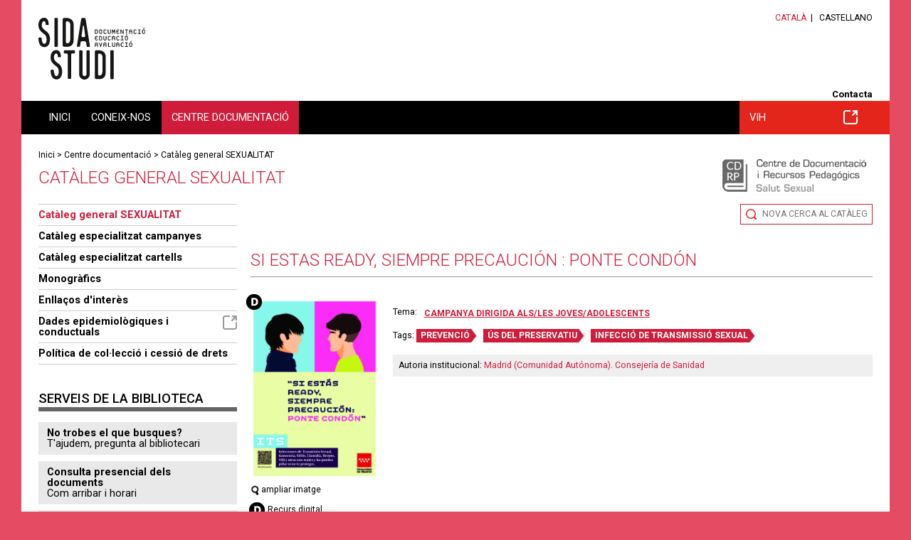

--- FILE ---
content_type: text/html;charset=UTF-8
request_url: https://salutsexual.sidastudi.org/ca/registro/ff808081847673a001850c95355f5768
body_size: 6800
content:
<!DOCTYPE html>
<html lang="ca" xmlns:fb="http://ogp.me/ns/fb#">





















<head>






















<title>Si estas ready, siempre precaución : ponte condón. Educació sexual - SIDA STUDI</title>

<meta name="description" content="SIDA STUDI és una ONG creada lany 1987 a Barcelona que treballa en la capacitació de les persones per prevenir el VIH/sida i per reduir limpacte individual i social del virus en un marc de respecte als Drets Humans. Disposa dun centre de documentació sobre sida i un departament de formació i prevenció que realitza tallers de prevenció"/>
<meta name="keywords" content="Educació sexual, SIDA STUDI, ONG, dinàmiques, zona pedagògica, prevenció, formació, tallers, educació, biblioteca, centre de documentació"/>

<link rel="shortcut icon" href="/favicon-sexualidad.ico" type="image/x-icon" />


	<link rel="canonical" href="/ca/registro/ff808081847673a001850c95355f5768"/>




<meta property="og:title" content="Si estas ready, siempre precaución : ponte condón. Educació sexual - SIDA STUDI"/>
<meta property="og:type" content="article"/>
<meta property="og:description" content="SIDA STUDI és una ONG creada lany 1987 a Barcelona que treballa en la capacitació de les persones per prevenir el VIH/sida i per reduir limpacte individual i social del virus en un marc de respecte als Drets Humans. Disposa dun centre de documentació sobre sida i un departament de formació i prevenció que realitza tallers de prevenció" />
<meta property="og:site_name" content="Educació sexual - SIDA STUDI"/>


<meta property="og:image" content="http://salutsexual.sidastudi.org/resources/inmagic-img/PO7767.jpg"/>


<meta property="og:url" content="http://salutsexual.sidastudi.org/ca/registro/ff808081847673a001850c95355f5768"/>

	<!-- Always force latest IE rendering engine (even in intranet) & Chrome Frame -->
	<meta http-equiv="X-UA-Compatible" content="IE=edge,chrome=1"/>

	<!-- Responsive and mobile friendly stuff -->
	<meta name="HandheldFriendly" content="True"/>
	<meta name="MobileOptimized" content="320"/>
	<meta name="viewport" content="width=device-width, initial-scale=1.0"/>

<link rel="start" href="/ca"/>
<link rel="contents" href="/ca/sitemap"/>
<link rel="help" href="/ca/info/accesibilidad"/>


<link href="https://fonts.googleapis.com/css?family=Roboto:400,300,500,700" rel="stylesheet" type="text/css">
<link rel="stylesheet" type="text/css" href="/styles/flexslider.css"/>
<link rel="stylesheet" type="text/css" href="/styles/slimmenu.css" />
<link rel="stylesheet" type="text/css" href="/styles/styles.css?v=20220124_1226" media="all"/>
<link rel="stylesheet" type="text/css" href="/styles/styles_sexualidad.css" media="screen"/>
<link rel="stylesheet" type="text/css" href="/styles/colors_sexualidad.css?v=20220124_1226" media="screen"/>
<link rel="stylesheet" type="text/css" href="/styles/print.css?v=20220124_1226" media="print"/>
<link rel="stylesheet" href="/styles/col.css?v=20220124_1226" media="all">
<link rel="stylesheet" href="/styles/colorbox.css" media="screen">






<!-- Responsive Stylesheets -->
<link rel="stylesheet" media="only screen and (max-width: 1220px)" href="/styles/1220.css?v=20220124_1226"/>
<link rel="stylesheet" media="only screen and (max-width: 1024px)" href="/styles/1024.css?v=20220124_1226"/>
<link rel="stylesheet" media="only screen and (max-width: 940px)" href="/styles/900.css?v=20220124_1226"/>
<link rel="stylesheet" media="only screen and (max-width: 768px)" href="/styles/768.css?v=20220124_1226"/>
<link rel="stylesheet" media="only screen and (max-width: 580px)" href="/styles/580.css?v=20220124_1226"/>
<script type="text/javascript" src="/scripts/respond.min.js"></script>

<!-- All JavaScript at the bottom, except for Modernizr which enables HTML5 elements and feature detects -->
<script src="/scripts/modernizr-2.5.3-min.js"></script>

<script type="text/javascript">
	var colorboxStart = "Começar";
	var colorboxStop = "Parar";
	var colorboxPrevious = "&lt; Anterior";
	var colorboxNext = "Següent &gt;";
	var colorboxClose = "Tancar";
	var colorboxImgError = "La imatge no s'ha pogut carregar.";

	var lang = "ca";
	var host = "http://salutsexual.sidastudi.org";
	var requestURI = "/ca/registro/ff808081847673a001850c95355f5768";
	var menuTitle = "Menú principal ";
	var eventsToSend = [];

	if (typeof console == "undefined") {
	    window.console = {
	        log: function () {}
	    };
	}

</script>

<!-- Hotjar Tracking Code for http://www.sidastudi.org/ -->
<script>
    (function(h,o,t,j,a,r){
        h.hj=h.hj||function(){(h.hj.q=h.hj.q||[]).push(arguments)};
        h._hjSettings={hjid:2824833,hjsv:6};
        a=o.getElementsByTagName('head')[0];
        r=o.createElement('script');r.async=1;
        r.src=t+h._hjSettings.hjid+j+h._hjSettings.hjsv;
        a.appendChild(r);
    })(window,document,'https://static.hotjar.com/c/hotjar-','.js?sv=');
</script>

</head>

<body class="ca web-sexualidad "	 >

<div id="skiptomain"><a href="#principal">Accés directe al contingut de la pàgina</a></div>

<div id="wrapper">
	<header id="header">
		<section id="branding" class="clearfix maxwidth">
			<div class="col span_6_of_12">
				


















<div class="logo">
	
		
		<span class="offleft">Educació sexual - SIDA STUDI</span>
	
	
	<a href="/ca/homepage" title="Pàgina principal de SIDA STUDI"><img width="150" src="/img/logo-sexualidad.svg" alt="Educació sexual - SIDA STUDI"/></a>
</div>
			</div>
			<div class="col span_6_of_12 right">
				




















<ul id="langs">
	
		
			<li class="lang first on">
				
					
					
					
														
					
				
				<a href="/ca/registro/ff808081847673a001850c95355f5768" hreflang="ca">Català</a></li>
		
			<li class="lang">
				
					
					
					
														
					
				
				<a href="/es/registro/ff808081847673a001850c95355f5768" hreflang="ca">Castellano</a></li>
				
			
	
</ul>

				





















<div class="menu utilities">
	<ul>
		
		<li class="m_contacta first">
				<a href="/ca/contacta" rel="_self" >Contacta</a>

	</li>

</ul>
</div>
			</div>
		</section>

		<div id="navigation">
			<div class="maxwidth clearfix">
				<nav id="mainmenu" class="col span_12_of_12">
					




















<h2 class="offleft">Menú de navegació</h2>
<ul class="main slimmenu clearfix">
	
		
		<li class="m_homepage first" >
		
				<a href="/ca/homepage" rel="_self" >Inici</a>

		


		</li>

		
		<li class="m_conocenos" >
		
				<a href="/ca/info/quienes-somos" rel="_self" >Coneix-nos</a>

		

		
			<ul class="submenu">

							
					<li class="m_quisom first">
				<a href="/ca/info/quienes-somos" rel="_self" >Qui som</a>

	</li>

							
					<li class="m_transparencia">
				<a href="/ca/info/transparencia" rel="_self" >Transparència</a>

	</li>

							
					<li class="m_onsom">
				<a href="/ca/situacion" rel="_self" >On som</a>

	</li>

							
					<li class="m_colaboradores">
				<a href="/ca/colaboradores" rel="_self" >Col·laboradors/es</a>

	</li>

							
					<li class="m_participa">
				<a href="/ca/participa" rel="_self" >Participa</a>

	</li>

							
					<li class="m_imagen-corporativa">
				<a href="/ca/info/imagen-corporativa" rel="_self" >Imatge coorporativa </a>

	</li>

			
			</ul>
			


		</li>

		
		<li class="m_catalogo on" >
		
				<a href="/ca/catalogo" rel="_self" >Centre documentació</a>

		

		
			<ul class="submenu">

							
					<li class="m_catalogo-sexualidad on first">
				<a href="/ca/catalogo" rel="_self" >Catàleg general SEXUALITAT</a>

	</li>

							
					<li class="m_campanas">
				<a href="/ca/campanas" rel="_self" >Catàleg especialitzat campanyes</a>

	</li>

							
					<li class="m_cartells">
				<a href="/ca/carteles" rel="_self" >Catàleg especialitzat cartells</a>

	</li>

							
					<li class="m_monograficos">
				<a href="/ca/monograficos" rel="_self" >Monogràfics</a>

	</li>

							
					<li class="m_enlaces-web">
				<a href="/ca/enlaces-web" rel="_self" >Enllaços d'interès</a>

	</li>

							
					<li class="m_evalua-catalogo">
				<a href="/es/evalua-catalogo" class="external" ><span></span>Dades epidemiològiques i conductuals</a>

	</li>

							
					<li class="m_politica-coleccion">
				<a href="/ca/info/politica-sexualidad" rel="_self" >Política de col·lecció i cessió de drets</a>

	</li>

			
			</ul>
			


		</li>

		
		<li class="m_sidastudi" >
		
				<a href="https://www.sidastudi.org/ca/catalogo" class="external" ><span></span>VIH</a>

		


		</li>


</ul>
				</nav>
			</div>
		</div>
	</header>
	<div id="maincontentcontainer">
	  <div id="maicontentcontainerin">
		<div id="maincontent">
			<div class="maxwidth clearfix">
			
				
				
					



















<div id="path" class="clearfix">



	


<a href="/ca/homepage">Inici</a>


 > <a href="/ca/catalogo">Centre documentació</a> > <a href="/ca/catalogo">Catàleg general SEXUALITAT</a>

	


</div>
					<h1>Catàleg general SEXUALITAT</h1>
					



















<div id="main-in" class="clearfix ">
	<section id="principal" class="col span_9_of_12 first">
		<div class="principal-inner">
			
			


























<div id="catalogo">



















<div class="cdrp">
<img src="/img/cdrp-sexualidad-ca.png" alt="Centre de Documentació i Recursos Pedagògics. Salut sexual" title="Centre de Documentació i Recursos Pedagògics. Salut sexual"/>
</div>

<div class="contexto-navegacion cap biblioteca clearfix">
	
		
		
		

		
		
		
		
			
				
				
				
				
				
				
					
					
				
			
		
			<div class="new-search floatr"><a href="/ca/catalogo" title="">Nova cerca al catàleg</a></div>
			
		
	

	




















</div>



<div class="registro-navegacion clearfix">
	
		
		
		
			<div class="search-navegacion">
			
				
				<div class="previous-record floatl">
					
				</div>
				
				<div class="next-record floatr">
					
				</div>
				</div>
		
		
</div><!--  .registro-navegacion -->

<div class="registro-ficha">
	
	
		

	




















	



	
	
	
	
	
	
	
	

	

	
		



















<div class="ficha clearfix">

		<div class="ficha-cap">
		<h1>Si estas ready, siempre precaución : ponte condón</h1>
		
		
		</div>
		
		<div class="clearfix">
			
			
			
			<div class="foto imgleft">
				
				<div class="digital">
					<img src="/img/recurso-digital.png" alt="Recurs digital" title="Recurs digital"/>
					<script type="text/javascript">
						eventsToSend.push({
						  hitType: 'event',
						  eventCategory: 'Navegar',
						  eventAction: 'Ficha catálogo con formato digital',
						  eventLabel: requestURI
						});
					</script>
				</div>
				

				
				
					
					
						
						<a class="maximize" href="/resources/inmagic-img/PO7767.jpg" title="amplia"><img alt="" src="/resources/inmagic-img/PO7767.jpg" class="portada"/></a>
						<div class="ico-ampliar"><a class="maximize" href="/resources/inmagic-img/PO7767.jpg" title="amplia"><span class="ampliable"></span>ampliar imatge</a></div>
							
					
				
				
				
					<div class="legend-digital"><span></span>Recurs digital</div>
				
				
				


















<div class="clearfix">
		
	
		
	
		
		<!-- element.digital -->
			
				
					
						
						
							<div class="buttons">
								
									<a class="descargar tracker-link external" href="http://www.comunidad.madrid/sites/default/files/carteleria_sanidad_campana_frente_a_its.pdf" title="Obre en finestra nova">
										Veure document
									</a>
								
							</div>
							<div class="breaklink">
								<p><span></span>Si l'enllaç està trancat <a href="/ca/consulta-bibliotecario;jsessionid=D5A2B0989E47B2C7C18B2682F3FAB850?moreinfo=Si+estas+ready%2c+siempre+precauci%c3%b3n+%3a+ponte+cond%c3%b3n+(ref%3a+67618)">sol·licita el document</a></p>
							</div>
						
					
				
				
			
		
		
</div>		

				</div>
			
			
				
				
				
					
				
				
					
				
				
				<div class='info-basica-ficha '>
					<div class="info-basica-ficha-in">
						
						
						<div class="clearfix">
							
							




















	



	<dl class="tema">
		<dt>Tema:</dt>
		<dd><div><a title="" href="/ca/search?signatura=S02&amp;search=signatura">Campanya dirigida als/les joves/adolescents</a></div></dd>
	</dl>




						</div>
						
						
						
						
							
							<div class="tags">Tags:
							
								
								





















	
	




	
	<a href="/ca/search;jsessionid=D5A2B0989E47B2C7C18B2682F3FAB850?search=tag&amp;tag=PREVENCI%c3%93">PREVENCIÓ</a>



							
								
								





















	
	




	
	<a href="/ca/search;jsessionid=D5A2B0989E47B2C7C18B2682F3FAB850?search=tag&amp;tag=%c3%9aS+DEL+PRESERVATIU">ÚS DEL PRESERVATIU</a>



							
								
								





















	
	




	
	<a href="/ca/search;jsessionid=D5A2B0989E47B2C7C18B2682F3FAB850?search=tag&amp;tag=Infecci%c3%b3+de+Transmissi%c3%b3+Sexual">INFECCIÓ DE TRANSMISSIÓ SEXUAL</a>



							
							</div>
							
						
						
						<div class="autores">
						
						
						























	
	







						
						
						























	
	



	
	
		
	
	
	

	<span>Autoria institucional: </span>
	<a title="" href="/ca/search?autorInstitucionalId=7296&amp;search=autor">Madrid (Comunidad Autónoma). Consejería de Sanidad</a>
	<br/>





						</div>
					</div>
				</div>
			</div>
			
		
		
		


		<div class="caracteristicas">
		<h2>Fitxa bibliogràfica</h2>
		
		
		




















<dl>
		<dt>Any de publicació: </dt>
		<dd><div>[2022]</div></dd>
	</dl>




		
		




















	



<dl>
		<dt>Publicació:</dt>
		<dd><div>[Madrid] : Consejería de Salud y Bienestar Social, Servicio Regional de Salud</div></dd>
	</dl>





		
		























		
				
		

		
		




















	






		
		
		




















	



<dl>
		<dt>Descripció física:</dt>
		<dd><div>Cartel digital</div></dd>
	</dl>





		
		




















	



<dl>
		<dt>Format:</dt>
		<dd><div>Pòster</div></dd>
	</dl>





		
		




















	



<dl>
		<dt>Tipus de document:</dt>
		<dd><div>Campanya</div></dd>
	</dl>




		
		

		
			
			




















	



	<dl class="tema">
		<dt>Signatura:</dt>
		<dd><div><a title="" href="/ca/search?signatura=DD91132&amp;search=signatura">DD91132</a></div></dd>
	</dl>




		
	
		
		




















	



<dl>
		<dt>Notes:</dt>
		<dd><div>Forma parte de la campaña : &#034;Siempre precaución&#034;</div></dd>
	</dl>




		
		
			<dl>
				<dt>Més informació:</dt>
				<dd class="masinformacion">
					
					





















		
					
					
					






















					
					
					




















	<div class="documents simple">
	<ul>
	
		
		<li class="adreces-web">
			




















<div class="pdf">
	<a title="Obre en finestra nova" class="external tracker-link" href="http://www.comunidad.madrid/sites/default/files/carteleria_sanidad_campana_frente_a_its.pdf">http://www.comunidad.madrid/site...</a><br/>
	<span>Enllaç extern</span>
</div>
		</li>
	
	
	</ul>
	</div>
		



				</dd>
			</dl>
				
				
		</div>
		</div>
		
		
			
				
			
			
		
		
		
		
		



















<h2 id="related-contents" class="offleft">Continguts relacionats</h2>

	






























	





















	




























	
























		
		
		


	
	
	




	
	

	






















	




















	<div class="comments list">
	
	
	
		
		
	
	</div>
	

	
	<div class="cfooter">




















	<div id="content_footer" class="clearfix">
		
			



















<a class="back tracker-back" href="#" 
	title="torna enrere">
	<span>torna enrere</span>
</a>
		
	</div>
</div>
</div>

	




















	
	<div class="bloque similar-records rojo">
		<h2>També et pot interessar</h2>
		<ul class="clearfix">
		
			
			
			<li class="clearfix">
				




















	



	
		
		<div class="thumb">
		<a class="titol tracker-card-access-from" rel="similar-terms" href="/ca/registro/ff808081941701c10195d7278b59083d" 
			title="¿Qué son las infecciones de transmisión sexual o ITS?. Veure la fitxa del document a la biblioteca">
			
				
				
					<img class="thumb" alt="" src="/resources/inmagic-img/CA12786.jpg" />
				
			
		</a>
		</div>
		<h3><a href="/ca/registro/ff808081941701c10195d7278b59083d">¿Qué son las infecciones de transmisión sexual o ITS?</a></h3>
		
			<div class="tags">
				
					
					





















	
	




	
	<a href="/ca/search;jsessionid=D5A2B0989E47B2C7C18B2682F3FAB850?search=tag&amp;tag=PREVENCI%c3%93">PREVENCIÓ</a>



				
					
					





















	
	




	
	<a href="/ca/search;jsessionid=D5A2B0989E47B2C7C18B2682F3FAB850?search=tag&amp;tag=%c3%9aS+DEL+PRESERVATIU">ÚS DEL PRESERVATIU</a>



				
					
					





















	
	




	
	<a href="/ca/search;jsessionid=D5A2B0989E47B2C7C18B2682F3FAB850?search=tag&amp;tag=Infecci%c3%b3+de+Transmissi%c3%b3+Sexual">INFECCIÓ DE TRANSMISSIÓ SEXUAL</a>



				
			</div>
			
		
	
	
	
	
	
	
	
	

	

	
	
	



	
			</li>	
		
			
			
			<li class="clearfix">
				




















	



	
		
		<div class="thumb">
		<a class="titol tracker-card-access-from" rel="similar-terms" href="/ca/registro/ff80808191f9a3c10192ae30582e033d" 
			title="¿Hoy salís? Llevalo. Veure la fitxa del document a la biblioteca">
			
				
				
					<img class="thumb" alt="" src="/resources/inmagic-img/CA12569.jpg" />
				
			
		</a>
		</div>
		<h3><a href="/ca/registro/ff80808191f9a3c10192ae30582e033d">¿Hoy salís? Llevalo</a></h3>
		
			<div class="tags">
				
					
					





















	
	




	
	<a href="/ca/search;jsessionid=D5A2B0989E47B2C7C18B2682F3FAB850?search=tag&amp;tag=PREVENCI%c3%93">PREVENCIÓ</a>



				
					
					





















	
	




	
	<a href="/ca/search;jsessionid=D5A2B0989E47B2C7C18B2682F3FAB850?search=tag&amp;tag=%c3%9aS+DEL+PRESERVATIU">ÚS DEL PRESERVATIU</a>



				
					
					





















	
	




	
	<a href="/ca/search;jsessionid=D5A2B0989E47B2C7C18B2682F3FAB850?search=tag&amp;tag=Infecci%c3%b3+de+Transmissi%c3%b3+Sexual">INFECCIÓ DE TRANSMISSIÓ SEXUAL</a>



				
			</div>
			
		
	
	
	
	
	
	
	
	

	

	
	
	



	
			</li>	
		
			
			
			<li class="clearfix">
				




















	



	
		
		<div class="thumb">
		<a class="titol tracker-card-access-from" rel="similar-terms" href="/ca/registro/ff808081941701c10195eb2ded3508b7" 
			title="Te pongas como te pongas, sexo libre y seguro - Nola edo hala, sexu libre eta segurua. Veure la fitxa del document a la biblioteca">
			
				
				
					<img class="thumb" alt="" src="/resources/inmagic-img/CA12795.jpg" />
				
			
		</a>
		</div>
		<h3><a href="/ca/registro/ff808081941701c10195eb2ded3508b7">Te pongas como te pongas, sexo libre y seguro - Nola edo hala, sexu libre eta segurua</a></h3>
		
			<div class="tags">
				
					
					





















	
	




	
	<a href="/ca/search;jsessionid=D5A2B0989E47B2C7C18B2682F3FAB850?search=tag&amp;tag=PREVENCI%c3%93">PREVENCIÓ</a>



				
					
					





















	
	




	
	<a href="/ca/search;jsessionid=D5A2B0989E47B2C7C18B2682F3FAB850?search=tag&amp;tag=%c3%9aS+DEL+PRESERVATIU">ÚS DEL PRESERVATIU</a>



				
					
					





















	
	




	
	<a href="/ca/search;jsessionid=D5A2B0989E47B2C7C18B2682F3FAB850?search=tag&amp;tag=Infecci%c3%b3+de+Transmissi%c3%b3+Sexual">INFECCIÓ DE TRANSMISSIÓ SEXUAL</a>



				
			</div>
			
		
	
	
	
	
	
	
	
	

	

	
	
	



	
			</li>	
		
		</ul>
	</div>
	
	


</div> <!-- #catalogo -->
		</div>
	</section>
	<aside id="left" class="col span_3_of_12">
		


















	


			<ul class="submenu">
			

				
				<li class=" on">
				
				<a href="/ca/catalogo" rel="_self" >Catàleg general SEXUALITAT</a>

	
				
				
				</li>

				
				<li class="">
				
				<a href="/ca/campanas" rel="_self" >Catàleg especialitzat campanyes</a>

	
				
				
				</li>

				
				<li class="">
				
				<a href="/ca/carteles" rel="_self" >Catàleg especialitzat cartells</a>

	
				
				
				</li>

				
				<li class="">
				
				<a href="/ca/monograficos" rel="_self" >Monogràfics</a>

	
				
				
				</li>

				
				<li class="">
				
				<a href="/ca/enlaces-web" rel="_self" >Enllaços d'interès</a>

	
				
				
				</li>

				
				<li class="">
				
				<a href="/es/evalua-catalogo" class="external" ><span></span>Dades epidemiològiques i conductuals</a>

	
				
				
				</li>

				
				<li class="">
				
				<a href="/ca/info/politica-sexualidad" rel="_self" >Política de col·lecció i cessió de drets</a>

	
				
				
				</li>

			</ul>

		
		




















	






















	






















	




















<div class="bloque">
	<h2>Serveis de la biblioteca</h2>
	




















<ul class="catalogo  library">
		
		<li class="m_consulta-bibliotecario first">
				<a href="/ca/consulta-bibliotecario" rel="_self" >No trobes el que busques?</a>

		<div class="menu-description">T'ajudem, pregunta al bibliotecari</div>		

	</li>

		
		<li class="m_consulta-onsom">
				<a href="/ca/situacion" rel="_self" >Consulta presencial dels documents</a>

		<div class="menu-description">Com arribar i horari</div>		

	</li>

		
		<li class="m_prestec-entitats">
				<a href="/ca/info/prestamo-entidades" rel="_self" >Préstec de documents</a>

		<div class="menu-description">Podeu emportar-vos a casa els materials</div>		

	</li>

		
		<li class="m_carta-servicios">
				<a href="/ca/info/carta-servicios" rel="_self" >Carta de serveis</a>

		<div class="menu-description">Compromisos de la biblioteca</div>		

	</li>

</ul>

</div>



		
	</aside>
</div>
				
			

			<footer id="footer">
				<section id="footer-branding" class="clearfix">
					<div class="col span_3_of_12 situation">
						<div class="print-col1">
						<!-- <img src="/img/logo-sidastudi-footer.png" alt="Educació sexual - SIDA STUDI"/> -->
						<img width="208" src="https://www.sidastudi.org/img/logo-sidastudi.svg" alt="Educació sexual - SIDA STUDI"/>
						Carrer Om 3-7, Esc.1 Local 20<br/>08001 Barcelona<br/>Tel. 93 268 14 84
						</div>

						<!-- 
						<div class="print-col2">
							<img class="patrocinador" src="/img/logo-ajuntament-bcn.png" alt="Ajuntament de Barcelona"/>
						</div>
						 -->
					</div>
					<div class="col span_3_of_12 web">
						<h2>Web</h2>
						




















<ul class="clearfix principal">
		
		<li class="m_homepage first">
				<a href="/ca/homepage" rel="_self" >Inici</a>

	</li>

		
		<li class="m_conocenos">
				<a href="/ca/info/quienes-somos" rel="_self" >Coneix-nos</a>

	</li>

		
		<li class="m_catalogo on">
				<a href="/ca/catalogo" rel="_self" >Centre documentació</a>

	</li>

		
		<li class="m_sidastudi">
				<a href="https://www.sidastudi.org/ca/catalogo" class="external" ><span></span>VIH</a>

	</li>

</ul>

					</div>

					<div class="col span_3_of_12 transparencia">
						
						<h2>Transparència</h2>
						<div class="transparency clicable"><a href="/ca/info/transparencia ">Transparència</a></div>
						&nbsp;
					</div>

					<div class="col span_3_of_12 social">
						<h2>Segueix-nos</h2>
						





















<div class="menu social">
	<ul>
		
		<li class="m_facebook first">
				<a href="https://www.facebook.com/sidastudi" class="external" ><span></span>Facebook</a>

	</li>

		
		<li class="m_youtube">
				<a href="http://www.youtube.com/user/SIDASTUDI" class="external" ><span></span>Youtube</a>

	</li>

		
		<li class="m_googlephotos">
				<a href="https://get.google.com/albumarchive/117177310770691231788" class="external" ><span></span>Google Photos</a>

	</li>

		
		<li class="m_instagram">
				<a href="https://www.instagram.com/sida_studi/" class="external" ><span></span>Instagram</a>

	</li>

</ul>
</div>
					</div>
				</section>
				<section id="footer-legal" class="clearfix">
					<div class="col span_12_of_12 print-col3">
						





















<div class="menu">
<ul>
	<li><a href="http://creativecommons.org/licenses/by-nc-sa/2.5/es/deed.ca" class="external tracker-link" title="Llicència Creative Commons. Obre en finestra nova"><img src="/img/creative-commons.png" alt="Llicència Creative Commons" class="middle"/></a></li>
	
		
		<li class="m_legal first">
				<a href="/ca/info/aviso-legal" rel="_self" >Avís legal i política de privadesa</a>

	</li>

		
		<li class="m_cookies">
				<a href="/ca/info/cookies" rel="_self" >Política de cookies</a>

	</li>


	<!-- <li class="floatr"><a href="http://www.omada.es" class="external tracker-link" title="Arquitectura de continguts, disseny i programació: Òmada Interactiva. Obre en finestra nova">Powered by Òmada</a></li> -->
</ul>
</div>
					</div>
				</section>
			</footer>

		  </div>
		</div>
	</div>
</div>




















<script type="text/javascript" src="//s7.addthis.com/js/300/addthis_widget.js#pubid=ra-5463be3079429524" async="async"></script>

<script type="text/javascript">
	var addthis_config = addthis_config||{};
	var lang = document.documentElement.lang;

	addthis_config.lang = lang; //show in language of the web interface regardless of browser settings;
	addthis_config.data_ga_property = 'UA-2875926-5';
</script>

<div class="floatr" style="display:none;font-size: 11px; font-family: arial;">144</div>


<script type="text/javascript" src="/scripts/jquery-1.11.1.min.js"></script>
<script type="text/javascript" src="/scripts/jquery.colorbox-1.5.14.min.js"></script>
<script type="text/javascript" src="/scripts/jquery.flexslider-min.js"></script>
<script type="text/javascript" src="/scripts/jquery.slimmenu.min.js"></script>
<script type="text/javascript" src="/scripts/selectivizr-min.js?v=20220124_1226"></script>
<script type="text/javascript" src="/scripts/jquery.fitvids.js?v=20220124_1226"></script>
<script type="text/javascript" src="/scripts/jquery.matchHeight-min.js"></script>
<script type="text/javascript" src="/scripts/functions.js?v=20220124_1226"></script>
<script type="text/javascript" src="/scripts/validation.js?v=20220124_1226"></script>
























    
<script>

function initGoogle() {

		
		(function(i,s,o,g,r,a,m){i['GoogleAnalyticsObject']=r;i[r]=i[r]||function(){
			(i[r].q=i[r].q||[]).push(arguments)},i[r].l=1*new Date();a=s.createElement(o),
			m=s.getElementsByTagName(o)[0];a.async=1;a.src=g;m.parentNode.insertBefore(a,m)
			})(window,document,'script','https://www.google-analytics.com/analytics.js','ga');
		ga("create", "UA-2875926-5", {"cookieDomain":"auto"});
		ga("set", "anonymizeIp", true);
		
		
			
				ga("send", "pageview", "/ca/hemeroteca/digital/registro/ff808081847673a001850c95355f5768");
			
			
			
		
		eventsToSend.forEach(function(item) {
			console.log("Send event: ");
			console.log(item);
			ga('send', item);
		});
	
}

initGoogle();

</script>


</body>
</html>


--- FILE ---
content_type: text/css
request_url: https://salutsexual.sidastudi.org/styles/styles_sexualidad.css
body_size: 3369
content:
img.patrocinador{margin-top:50px;}
#navigation .main > li.m_sidastudi{float:right;}
#navigation .m_sidastudi{width:18%;float:right;}
#navigation .m_sidastudi > a,#navigation .m_sidastudi > strong{width:100%;}
#navigation .m_sidastudi .external span{right:auto;left:10em;}
#navigation .m_evalua .external span {
	display: none;
}

.otraweb .logo-sidastudi{margin:64px 0 73px 0;}
.bloque-home.talleres h2 span{display:none;}
.bloque-home.talleres h2{padding-right:0;}
.bloque-home.talleres ul{margin-top:14px;}

.otraweb .bloque-gris{margin-bottom:10px;padding:10px 0;}
#header .logo img{margin:11px 0 12px 0;}
.presentacion-zona .in{padding:10px 15px;}
.visor-dinamicas .in{padding:12px 14px;}
.presentacion-zona h1{font-size:36px;line-height:1em;font-weight:bold;margin:0 0 0.5em 0;padding-bottom:0.65em;}
.recursos-zona h2,.visor-dinamicas h2{text-transform:uppercase;}
.recursos-zona ul{margin:0;padding:0;list-style:none;}
.recursos-zona li{padding:14px 0;}
.recursos-zona li div.thumb{width:33%;float:left;margin-right:1.5em;}
.recursos-zona li h3{margin:0;}

.presentacion-zona,.visor-dinamicas{margin-bottom:45px;}
.presentacion-zona .floatl{width:30.6%;}
.presentacion-zona .floatl ul{margin:0;padding:0;list-style:none;}
.presentacion-zona .floatr{width:67.26%;}
.presentacion-zona .floatr h3.subtitle{font-size:1.3em;margin:0 0 0.3em 0;}

.zonapedagogicas .presentacion-zona .foto{width:38%;}
.zonapedagogicas .presentacion-zona .foto img{max-width:100% !important;width:auto;height:auto;}
.zonapedagogicas .presentacion-zona .floatr{width:59.6%;}

/*.presentacion-zona{float:left;width:31.82%;min-height:335px;}
.visor-dinamicas{float:right;width:65.91%;}*/
.entorno-documentos{clear:both;}

.tags{margin-top:1em;}
.tags a{font-weight:bold;display:inline-block;padding:2px 10px 2px 6px;margin-right:11px;}
.bloque-home.sidastudi .bloque-gris h2{font-weight:bold;}
.bloque-home.sidastudi .bloque-gris.preguntas{margin-top:20px;}
.bloque-home.sidastudi .bloque-gris.gigantes_encantados{border-bottom:0;}

.bloque-home.dinamicas ul{margin:14px 0 30px 0;padding:0;list-style:none;}
.bloque-home.dinamicas li a{display:block;font-size:1.2em;padding:16px 0;}
.bloque-home.zona-pedagogica h2{padding-bottom:19px;}
.bloque-home.zona-pedagogica{margin-bottom:54px;}

.dinamica.card .text h2{text-transform:uppercase;padding-bottom:0.3em !important;margin:2em 0 1em 0 !important;}
.dinamica.card ul,.dinamica.card ol{margin:1em 0;padding-left:1.5em;}
.dinamica.card ul.twocols{-webkit-column-count:2;-moz-column-count:2;column-count:2;}
.dinamica.card table{width:100%;border:0;}
.dinamica.card table th,.dinamica.card table td{padding:0.75em 1em;}
.dinamica.card table.cronograma tr td:last-child{font-weight:bold;}
.dinamica-header h2{margin-bottom:0;}
.dinamica-header h2,.dinamica-header h3{text-transform:uppercase;}
.dinamica-header .tags{margin:18px 0;}
.dinamica-header .dest,.dinamica-header .lead,#list.dinamicas li .dest,#list.dinamicas li .lead{margin-bottom:0.4em;}
.dinamica.card ol{counter-reset:contador-dinamica;}
.dinamica.card ol > li{position:relative;padding:0 0 0 17px;list-style:none;}
.dinamica.card ol > li:before{content:counter(contador-dinamica);counter-increment:contador-dinamica;position:absolute;left:-20px;top:0;font-size:1em;font-weight:bold;padding:5px 5px;width:17px;height:17px;text-align:center;border-radius:20px;}

#list.dinamicas li{padding:16px 0;}
#list.dinamicas li h3,.dinamica.highlight h3{font-size:1.3em;margin:0; }
#list.dinamicas li h4,.dinamica.highlight h4{font-size:1.15em;margin:0.3em 0;}
.dinamica.highlight img{margin:1em 0;}
#list.dinamicas li .tags{margin:1em 0;}
#principal #list.dinamicas li h3,#principal .dinamica.highlight h3, #principal #list.dinamicas li h4,#principal .dinamica.highlight h4, #principal #list.dinamicas li .tags, #principal #list.dinamicas li .lead, #principal #list.dinamicas li .dest{padding: 0px 0 0 171px;}

.dossier-entorno{float:left;width:31.82%;margin-right:2.27%;}
.dossier-entorno:nth-child(3n){float:right;margin-right:0;}
.dossier-entorno h3.dossier-title,.zona-related .related h3,.presentacion-zona .zona-related-documents h4{font-size:1.3em;text-transform:uppercase;margin-top:0.2em;}
.dossier-entorno ul{margin:30px 0 45px 0;padding:0;list-style:none;}
.dossier-entorno ul li.group a{display:block;padding:10px 0;}
.zona-related .related{margin-top:30px;}
.zona-related .related h3{margin-bottom:0 !important;}
.zona-related .related h4,.zona-related #galeria-imagenes.related h4{font-size:1.2em;margin:0.3em 0 1em 0 !important;}
.presentacion-zona .zona-related-documents h4{padding-bottom:4px}

.zona-related ul.videos{margin-top:0;}
.zona-related ul.videos h3{margin:0.3em 0 1em 0 !important;}
.zona-related ul.videos li{padding-bottom:1em;margin-bottom:1em;}
.presentacion-zona .zona-related-documents h3{display:none} 

.colaboradores h2, .colaboradores h4{text-transform:uppercase;padding-bottom:0.3em;}
.colaboradores h3 {display:none;}
.colaboradores h4{font-size: 1.5em;}
.colaboradores ul{margin:1em 0 2em 0;padding:0;list-style:none;}
.colaboradores li{display:inline;margin-right:3em;}

.zona-pedagogica.highlight h3.subtitle{font-size:1.3em;margin-bottom:0.3em;}
.zona-pedagogica.highlight .lead h3{font-size:1.1em;}

aside .bloque.monograficos ul,aside .bloque.dinamicas ul{padding:0;list-style:none;}
aside .bloque.monograficos ul li,aside .bloque.dinamicas ul li{font-size:1.1em;}
aside .bloque.monograficos ul a,aside .bloque.dinamicas ul a{display:block;padding:10px 0;}
aside h2.zona{font-size:30px;line-height:1em;text-transform:uppercase;margin-bottom:0.3em}
aside h3.subtitle-zona{font-size:1.3em;margin-top:0;}

aside .back{font-weight:bold;}
.info-basica-ficha .tags a{text-decoration:none !important;}

.dinamica-proximamente .dinamica{margin-bottom:2em;}

.header-text-intro{padding:0.5em 1.3em;font-size:1.1em;}
.header-text-intro a{text-decoration:underline;}

.otraweb{min-height:0;}
.otraweb .otraweb-in{padding:0 12px;}
.otraweb .logo-sidastudi{margin:34px 0 24px 0;}

.bloque-gris.gigantes_encantados{display:block;}
.bloque-gris.asesoramiento{border-bottom:1px solid #999 !important;}

/* niveles zona pedag�gica */
.zp-navigation .zp-group-level1{margin-bottom:35px;float:left;width:31.82%;margin-right:2.27%;}
.span_3_of_12 .zp-navigation .zp-group-level1{float:none;margin-right:0;width:100%;}
.zp-navigation .zp-group-level1:nth-child(3n){margin-right:0;}
.zp-navigation .zp-group-level1-title{text-transform:uppercase;padding-top:4px;font-size:1.3em;margin-top:0;}
.zp-navigation .zp-group-level2-title{font-weight:bold;font-size:1.2em;margin-bottom:6px;}
.zp-navigation .zp-group-level3{list-style:none;margin:0;padding:0;}
.zp-navigation .zp-group-level3 a{display:block;padding:8px 0;}

.zp-header{padding:16px 18px;margin-bottom:30px;}
.zp-header .page-title{font-size:36px;font-weight:normal;margin-bottom:20px;}
.zp-header h3{text-transform:uppercase;font-weight:bold;font-size:1.3em;padding-bottom:5px;}
.zp-metodologia .inner{font-size:1.2em;line-height:1.3em;margin-bottom:20px;}
.zp-breadcrumb{list-style:none;margin:0;padding:0;margin-bottom:12px;}
.zp-breadcrumb li{display:inline;}
.zp-breadcrumb li a,.zp-breadcrumb li span{display:block;float:left;padding:12px 30px 12px 30px;font-weight:bold;position:relative;}
.zp-breadcrumb li:first-child a,.zp-breadcrumb li:first-child span{padding-left:14px;}
.zp-breadcrumb li a:after,.zp-breadcrumb li span:after{display:block;content:"";position:absolute;z-index:10;width:0;height:0;top:0;right:-16px;border-style:solid;border-width:20px 0 20px 16px;}
.zp-metodologia{float:left;width:75%;}
.zp-realizada{float:right;width:23%;}
.zp-realizada .foto img{max-width:100%;width:auto;margin-bottom:1em;}

.zp-records{margin-bottom:50px;}
.zp-records .ficha{width:31.82%;float:left;margin-right:2.27%;padding-bottom:1em;margin-bottom:2em;}
.zp-records .ficha:nth-child(3n){margin-right:0;}
.zp-records .ficha:nth-child(3n+1){clear:both;}
.zp-records .ficha .foto a.titol{display:block;max-height:420px;overflow:hidden;}
.zp-records .ficha img.portada{width:99.5%;height:auto;}
.zp-records .ficha .imgleft{float:none;margin:0 0 1.5em 0;}
.zp-records .ficha h3{font-size:1.4em;}

.zona-pedagogica-records-bottom h2{margin-top:0;padding-top:5px;}
.recursos-zona img.thumb{width:100%;height:auto;}
.zona-pedagogica-records-bottom .recursos-zona li{border-bottom:0;float:left;width:15.25%;margin-right:1.69%;}
.zona-pedagogica-records-bottom  .recursos-zona li div.thumb{margin:0 0 1em 0;float:none;height:120px;width:100%;}
.zona-pedagogica-records-bottom  .recursos-zona li div.thumb img.thumb{height:100%;width:auto !important;}

.dinamica-classes .text-intro{padding:18px 12px;}
.dinamica-classes .text-intro .fotos{float:left;width:30.34%;}
.dinamica-classes .text-intro .text{float:right;width:66.7%;}
#list.dinamica-classes li{border-top:0;margin:27px 0 0 0;}
.dinamica-class  h2,#list.dinamica-classes .dinamica-class  h2{margin:0;font-size:24px;font-weight:bold;text-transform:none;border-top:0;}
.dinamica-class .text p:last-child{margin-bottom:0;}

.dinamica-class{padding-right:20px;}
.principal-inner > .dinamica-class{margin-bottom:20px;}
.dinamica-class .ico{min-height:188px;}
.dinamica-class .floatl{width:31.82%;margin-right:2.27%;}
.dinamica-class .floatr{width:65.63%;padding:14px 0;}
.dinamica-classes .dinamica-class .floatr{width:65.63%;padding:14px 0 0 0;}
.dinamica-header{overflow:hidden;}
.dinamica-header div.subtitle {margin:0 0 1em 0;text-transform:uppercase;font-weight:bold;font-size:1.17em;}
.dinamica .dinamica-header .foto img{ float: left; margin: 0 14px 0 0;}

#colaboradores .gallery-link li { float:left; min-height:75px;width:22%; padding-left:0.3em;}

#colaboradores .gallery-link li:nth-child(4n+1) { clear:left; padding-left:0}

#colaboradores .gallery-link li img {
	-webkit-filter: grayscale(100%); /* Safari 6.0 - 9.0 */
    filter: grayscale(100%);
}

#colaboradores .gallery-link li a:hover img {
	-webkit-filter: none;
	filter: none;
}

.zonapedagogicas .principal-inner > .text-intro{
	margin:0 -10px 2em -10px;
}
.zonapedagogicas .related.videos{
	padding:0 10px;
	box-sizing:border-box;
	-moz-box-sizing:border-box;
	float:left;width:40%;
	margin-bottom:1em;
}
.zonapedagogicas .related.videos ul{
	margin:0;
}
.zonapedagogicas .principal-inner > .text-intro .text{
	padding:0 10px;
	box-sizing:border-box;
	-moz-box-sizing:border-box;
	float:left;width:60%;
}
.zonapedagogicas .related.videos h3,.presentacion-zona .video h3,.zp-metodologia .video h3{display:none;}

.presentacion-zona .video{margin-bottom:1em;}
.zp-metodologia .video{width:50%;margin-bottom:1em;}
.zp-metodologia-in{margin:0 -10px;}
.zp-metodologia-in .floatl,.zp-metodologia-in .inner{padding:0 10px;box-sizing:border-box;-moz-box-sizing:border-box;}
.zp-metodologia.has-video .floatl{float:left;width:50%;}
.zp-metodologia.has-video .inner{float:left;width:50%;}
.zp-metodologia.has-images .floatl{float:left;width:30%;}
.zp-metodologia.has-images .inner{float:left;width:70%;}
.zp-metodologia .inner p:first-child{margin-top:0;}

.ca .video_es{display:none;}
.es .video_ca{display:none;}

/* evalua + */
.bibliografia{padding:10px 0;margin:3em 0;}
.bibliografia h2{font-size:1em;text-transform:uppercase;margin-top:0;}
.box{position:relative;padding:15px 20px;margin:3em 0 2em 0;}
.box h3{position:absolute;left:20px;top:-2em;padding:0.3em 0.5em;}
.box .in{padding:10px 20px;box-sizing:border-box;-moz-box-sizing:border-box;}
.box ul{padding-left:0;}
.box .cite{position:absolute;right:20px;bottom:-2em;padding:0.3em 0.5em;font-weight:bold;display:block;text-align:right;margin:1em 0;}
.ejemplos{padding:14px;margin:1em 0 2em 0;}
.ejemplos h3{margin-top:0;font-size:14px;}
.ejemplos ul,.ejemplos ol{padding-left:0;margin-bottom:0;}
table th{padding:0.5em 1em;}
table td{padding:0.5em 1em;vertical-align:top;}
table.tabla1 th{text-align:center;}
table.tabla2 th:first-child{font-weight:normal;}

.dinamica,.dinamica-header{position:relative;}
span.dinamica-revisada{position:absolute;right:0;top:0;font-weight:bold;padding-left:24px;font-size:11px;font-weight:bold;}

.accordion-item{margin-bottom:12px;}
.accordion-item h3{position:relative;padding:13px 10px;font-size:1em;cursor:pointer;}
.accordion-item h3:before{position:absolute;content:"";display:block;width:30px;height:14px;right:8px;top:1em;background-position:-979px -1px;}
.accordion-item.closed h3:before{background-position:-1019px -1px;}
.accordion-item .in{padding:0px 10px 15px 10px;}
.accordion-item.closed .in{position:absolute;left:-10000px;width:100px;height:0;overflow:scroll;}
.zp-header{box-sizing:border-box;-moz-box-sizing:border-box;min-height:283px;}

h3.pink{font-size:1.1em;}
span.dinamica-revisada:before{position:absolute;left:0;top:0;display:block;content:"";background-position:-870px -4px;width:17px;height:18px;z-index:10;}
.evalua-googleform,.evalua-asesoramiento{font-size:20px;margin-bottom:15px;padding:20px;text-align:center;line-height:1.2em;}
.evalua-googleform a,.evalua-asesoramiento a{display:block;}
.evalua-googleform span.false-button,.evalua-asesoramiento span.false-button{display:block;margin:1em auto 0 auto;padding:8px 16px;font-size:16px;text-align:center;max-width:120px;}

.zona-related-documents-evalua,.zona-related-questionnaires{margin-top:50px;}
.zona-related-documents-evalua ul,.zona-related-questionnaires ul{list-style:none;padding:0;}
.zona-related-documents-evalua h3,.zona-related-questionnaires h3{margin-top:0;}
.zona-related-documents-evalua li,.zona-related-questionnaires li{background:#E5E5E5;padding:15px 20px;margin-bottom:15px;}
.zona-related-documents-evalua dt,.zona-related-questionnaires dt,.zona-related-documents-evalua dd,.zona-related-questionnaires dd,.zona-related-documents-evalua dt div,.zona-related-questionnaires dt div,.zona-related-documents-evalua dd div,.zona-related-questionnaires dd div{display:inline;}
.zona-related-documents-evalua dt,.zona-related-questionnaires dt{font-weight:bold;}
.zona-related-documents-evalua a{font-weight:bold;color:#CE1E39;}

.zona-related-documents-evalua li{float:left;width:49%;box-sizing:border-box;-moz-box-sizing:border-box;}
.zona-related-documents-evalua li:nth-child(2n){float:right;width:49%;}
.zona-related-documents-evalua li:nth-child(2n+1){clear:both;}

.dinamica.highlight{position:relative;padding-top:4px;}
.dinamica.highlight span.dinamica-revisada{position:absolute;top:-16px;}

.bigform fieldset#legal{
	float:none;
	clear:both;
}


--- FILE ---
content_type: image/svg+xml
request_url: https://salutsexual.sidastudi.org/img/ico-search.svg
body_size: 683
content:
<?xml version="1.0" encoding="UTF-8"?>
<svg width="17px" height="17px" viewBox="0 0 17 17" version="1.1" xmlns="http://www.w3.org/2000/svg" xmlns:xlink="http://www.w3.org/1999/xlink">
    <!-- Generator: sketchtool 55.2 (78181) - https://sketchapp.com -->
    <title>13574E0E-D6A9-431E-ABA9-279A6C48A8F8</title>
    <desc>Created with sketchtool.</desc>
    <g id="Page-1" stroke="none" stroke-width="1" fill="none" fill-rule="evenodd">
        <g id="Sidastudi" transform="translate(-1186.000000, -328.000000)" fill="#E53126" fill-rule="nonzero">
            <g id="Group-4" transform="translate(1174.000000, 321.000000)">
                <path d="M18.9834908,7 C15.1269498,7.00045546 12,10.1267457 12,13.9840521 C12,17.8413586 15.1269498,20.9671934 18.9834908,20.9676488 C20.5005124,20.9676488 21.9004896,20.4780273 23.0463395,19.6559187 L27.0563589,23.6662603 C27.5013093,24.1112466 28.2222475,24.1112466 28.6662871,23.6662603 C29.1112376,23.2212741 29.1112376,22.5007334 28.6662871,22.0562027 L24.6562678,18.0454055 C25.4778549,16.899919 25.9665262,15.5007401 25.9669817,13.9835967 C25.9660708,10.1272011 22.8395765,7.00045546 18.9834908,7 Z M18.9834908,19.3999491 C15.9931686,19.3994936 13.5675737,16.9755256 13.5680291,13.9840521 C13.5675737,10.9930341 15.9927132,8.56815518 18.9834908,8.56815518 C21.9733576,8.56815518 24.3984971,10.9925787 24.3989525,13.9835967 C24.3989525,16.9746147 21.9742685,19.3999491 18.9834908,19.3999491 Z" id="Shape-Copy"></path>
            </g>
        </g>
    </g>
</svg>